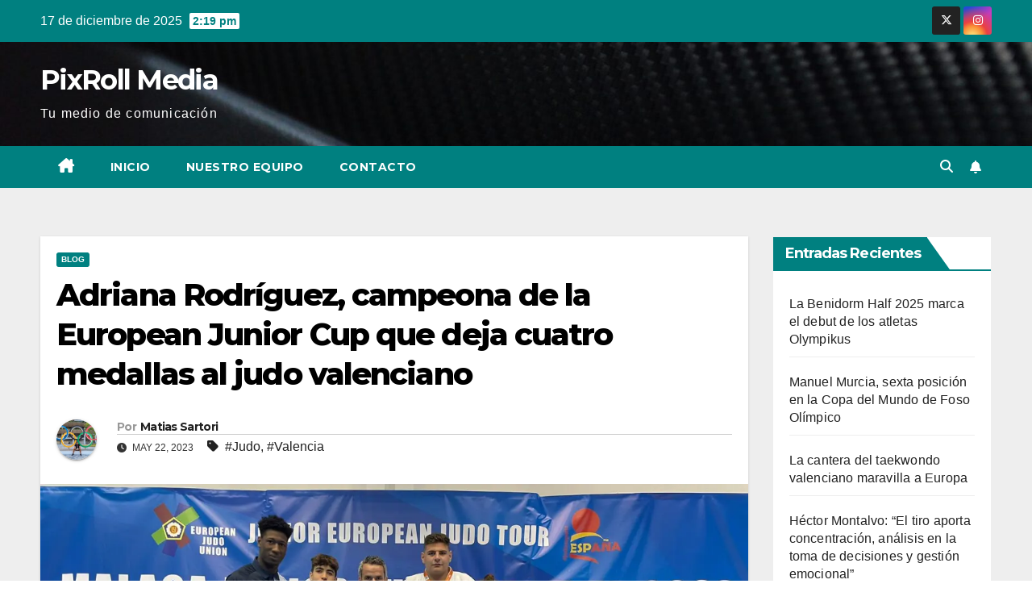

--- FILE ---
content_type: text/html; charset=UTF-8
request_url: http://www.pixroll.es/adriana-rodriguez-campeona-de-la-european-junior-cup-que-deja-cuatro-medallas-al-judo-valenciano/
body_size: 18310
content:
<!DOCTYPE html>
<html lang="es">
<head>
<meta charset="UTF-8">
<meta name="viewport" content="width=device-width, initial-scale=1">
<link rel="profile" href="https://gmpg.org/xfn/11">
<meta name='robots' content='index, follow, max-image-preview:large, max-snippet:-1, max-video-preview:-1' />

	<!-- This site is optimized with the Yoast SEO plugin v26.6 - https://yoast.com/wordpress/plugins/seo/ -->
	<title>Adriana Rodríguez, campeona de la European Junior Cup que deja cuatro medallas al judo valenciano - PixRoll Media</title>
	<meta name="description" content="Este fin de semana se disputó el Campeonato de España de judo en edad escolar 2023 en Madrid en el que la Comunidad Valenciana se proclamó campeona después de lograr 21 medallas, siendo 8 de oro, 1 de plata y 12 de bronce. Los escolares de la cantera del judo valenciano se imponen en el campeonato nacional." />
	<link rel="canonical" href="http://www.pixroll.es/adriana-rodriguez-campeona-de-la-european-junior-cup-que-deja-cuatro-medallas-al-judo-valenciano/" />
	<meta property="og:locale" content="es_ES" />
	<meta property="og:type" content="article" />
	<meta property="og:title" content="Adriana Rodríguez, campeona de la European Junior Cup que deja cuatro medallas al judo valenciano - PixRoll Media" />
	<meta property="og:description" content="Este fin de semana se disputó el Campeonato de España de judo en edad escolar 2023 en Madrid en el que la Comunidad Valenciana se proclamó campeona después de lograr 21 medallas, siendo 8 de oro, 1 de plata y 12 de bronce. Los escolares de la cantera del judo valenciano se imponen en el campeonato nacional." />
	<meta property="og:url" content="http://www.pixroll.es/adriana-rodriguez-campeona-de-la-european-junior-cup-que-deja-cuatro-medallas-al-judo-valenciano/" />
	<meta property="og:site_name" content="PixRoll Media" />
	<meta property="article:published_time" content="2023-05-22T14:12:56+00:00" />
	<meta property="article:modified_time" content="2023-05-22T14:30:47+00:00" />
	<meta property="og:image" content="http://www.pixroll.es/wp-content/uploads/2023/05/delegacion-valenciana-malaga.jpeg" />
	<meta property="og:image:width" content="1600" />
	<meta property="og:image:height" content="1200" />
	<meta property="og:image:type" content="image/jpeg" />
	<meta name="author" content="Matias Sartori" />
	<meta name="twitter:card" content="summary_large_image" />
	<meta name="twitter:creator" content="@PixRoll_Media" />
	<meta name="twitter:site" content="@PixRoll_Media" />
	<meta name="twitter:label1" content="Escrito por" />
	<meta name="twitter:data1" content="Matias Sartori" />
	<meta name="twitter:label2" content="Tiempo de lectura" />
	<meta name="twitter:data2" content="2 minutos" />
	<script type="application/ld+json" class="yoast-schema-graph">{"@context":"https://schema.org","@graph":[{"@type":"Article","@id":"http://www.pixroll.es/adriana-rodriguez-campeona-de-la-european-junior-cup-que-deja-cuatro-medallas-al-judo-valenciano/#article","isPartOf":{"@id":"http://www.pixroll.es/adriana-rodriguez-campeona-de-la-european-junior-cup-que-deja-cuatro-medallas-al-judo-valenciano/"},"author":{"name":"Matias Sartori","@id":"http://www.pixroll.es/#/schema/person/7af8ad5ecd91f8a30865442e3ea8fb1f"},"headline":"Adriana Rodríguez, campeona de la European Junior Cup que deja cuatro medallas al judo valenciano","datePublished":"2023-05-22T14:12:56+00:00","dateModified":"2023-05-22T14:30:47+00:00","mainEntityOfPage":{"@id":"http://www.pixroll.es/adriana-rodriguez-campeona-de-la-european-junior-cup-que-deja-cuatro-medallas-al-judo-valenciano/"},"wordCount":334,"publisher":{"@id":"http://www.pixroll.es/#organization"},"image":{"@id":"http://www.pixroll.es/adriana-rodriguez-campeona-de-la-european-junior-cup-que-deja-cuatro-medallas-al-judo-valenciano/#primaryimage"},"thumbnailUrl":"https://i0.wp.com/www.pixroll.es/wp-content/uploads/2023/05/delegacion-valenciana-malaga.jpeg?fit=1600%2C1200","keywords":["Judo","Valencia"],"articleSection":["Blog"],"inLanguage":"es"},{"@type":"WebPage","@id":"http://www.pixroll.es/adriana-rodriguez-campeona-de-la-european-junior-cup-que-deja-cuatro-medallas-al-judo-valenciano/","url":"http://www.pixroll.es/adriana-rodriguez-campeona-de-la-european-junior-cup-que-deja-cuatro-medallas-al-judo-valenciano/","name":"Adriana Rodríguez, campeona de la European Junior Cup que deja cuatro medallas al judo valenciano - PixRoll Media","isPartOf":{"@id":"http://www.pixroll.es/#website"},"primaryImageOfPage":{"@id":"http://www.pixroll.es/adriana-rodriguez-campeona-de-la-european-junior-cup-que-deja-cuatro-medallas-al-judo-valenciano/#primaryimage"},"image":{"@id":"http://www.pixroll.es/adriana-rodriguez-campeona-de-la-european-junior-cup-que-deja-cuatro-medallas-al-judo-valenciano/#primaryimage"},"thumbnailUrl":"https://i0.wp.com/www.pixroll.es/wp-content/uploads/2023/05/delegacion-valenciana-malaga.jpeg?fit=1600%2C1200","datePublished":"2023-05-22T14:12:56+00:00","dateModified":"2023-05-22T14:30:47+00:00","description":"Este fin de semana se disputó el Campeonato de España de judo en edad escolar 2023 en Madrid en el que la Comunidad Valenciana se proclamó campeona después de lograr 21 medallas, siendo 8 de oro, 1 de plata y 12 de bronce. Los escolares de la cantera del judo valenciano se imponen en el campeonato nacional.","breadcrumb":{"@id":"http://www.pixroll.es/adriana-rodriguez-campeona-de-la-european-junior-cup-que-deja-cuatro-medallas-al-judo-valenciano/#breadcrumb"},"inLanguage":"es","potentialAction":[{"@type":"ReadAction","target":["http://www.pixroll.es/adriana-rodriguez-campeona-de-la-european-junior-cup-que-deja-cuatro-medallas-al-judo-valenciano/"]}]},{"@type":"ImageObject","inLanguage":"es","@id":"http://www.pixroll.es/adriana-rodriguez-campeona-de-la-european-junior-cup-que-deja-cuatro-medallas-al-judo-valenciano/#primaryimage","url":"https://i0.wp.com/www.pixroll.es/wp-content/uploads/2023/05/delegacion-valenciana-malaga.jpeg?fit=1600%2C1200","contentUrl":"https://i0.wp.com/www.pixroll.es/wp-content/uploads/2023/05/delegacion-valenciana-malaga.jpeg?fit=1600%2C1200","width":1600,"height":1200},{"@type":"BreadcrumbList","@id":"http://www.pixroll.es/adriana-rodriguez-campeona-de-la-european-junior-cup-que-deja-cuatro-medallas-al-judo-valenciano/#breadcrumb","itemListElement":[{"@type":"ListItem","position":1,"name":"Portada","item":"http://www.pixroll.es/"},{"@type":"ListItem","position":2,"name":"Adriana Rodríguez, campeona de la European Junior Cup que deja cuatro medallas al judo valenciano"}]},{"@type":"WebSite","@id":"http://www.pixroll.es/#website","url":"http://www.pixroll.es/","name":"PixRoll Media","description":"Tu medio de comunicación","publisher":{"@id":"http://www.pixroll.es/#organization"},"potentialAction":[{"@type":"SearchAction","target":{"@type":"EntryPoint","urlTemplate":"http://www.pixroll.es/?s={search_term_string}"},"query-input":{"@type":"PropertyValueSpecification","valueRequired":true,"valueName":"search_term_string"}}],"inLanguage":"es"},{"@type":"Organization","@id":"http://www.pixroll.es/#organization","name":"PixRoll Media","url":"http://www.pixroll.es/","logo":{"@type":"ImageObject","inLanguage":"es","@id":"http://www.pixroll.es/#/schema/logo/image/","url":"http://www.pixroll.es/wp-content/uploads/2022/04/cropped-Logo-Cuadrado-Negro.png","contentUrl":"http://www.pixroll.es/wp-content/uploads/2022/04/cropped-Logo-Cuadrado-Negro.png","width":512,"height":512,"caption":"PixRoll Media"},"image":{"@id":"http://www.pixroll.es/#/schema/logo/image/"},"sameAs":["https://x.com/PixRoll_Media","https://www.instagram.com/pixroll_media/"]},{"@type":"Person","@id":"http://www.pixroll.es/#/schema/person/7af8ad5ecd91f8a30865442e3ea8fb1f","name":"Matias Sartori","image":{"@type":"ImageObject","inLanguage":"es","@id":"http://www.pixroll.es/#/schema/person/image/","url":"http://www.pixroll.es/wp-content/uploads/2022/05/Matias-96x96.jpeg","contentUrl":"http://www.pixroll.es/wp-content/uploads/2022/05/Matias-96x96.jpeg","caption":"Matias Sartori"},"url":"http://www.pixroll.es/author/matias/"}]}</script>
	<!-- / Yoast SEO plugin. -->


<link rel='dns-prefetch' href='//stats.wp.com' />
<link rel='dns-prefetch' href='//fonts.googleapis.com' />
<link rel='preconnect' href='//i0.wp.com' />
<link rel='preconnect' href='//c0.wp.com' />
<link rel="alternate" type="application/rss+xml" title="PixRoll Media &raquo; Feed" href="http://www.pixroll.es/feed/" />
<link rel="alternate" type="application/rss+xml" title="PixRoll Media &raquo; Feed de los comentarios" href="http://www.pixroll.es/comments/feed/" />
<link rel="alternate" title="oEmbed (JSON)" type="application/json+oembed" href="http://www.pixroll.es/wp-json/oembed/1.0/embed?url=http%3A%2F%2Fwww.pixroll.es%2Fadriana-rodriguez-campeona-de-la-european-junior-cup-que-deja-cuatro-medallas-al-judo-valenciano%2F" />
<link rel="alternate" title="oEmbed (XML)" type="text/xml+oembed" href="http://www.pixroll.es/wp-json/oembed/1.0/embed?url=http%3A%2F%2Fwww.pixroll.es%2Fadriana-rodriguez-campeona-de-la-european-junior-cup-que-deja-cuatro-medallas-al-judo-valenciano%2F&#038;format=xml" />
<style id='wp-img-auto-sizes-contain-inline-css'>
img:is([sizes=auto i],[sizes^="auto," i]){contain-intrinsic-size:3000px 1500px}
/*# sourceURL=wp-img-auto-sizes-contain-inline-css */
</style>
<style id='wp-emoji-styles-inline-css'>

	img.wp-smiley, img.emoji {
		display: inline !important;
		border: none !important;
		box-shadow: none !important;
		height: 1em !important;
		width: 1em !important;
		margin: 0 0.07em !important;
		vertical-align: -0.1em !important;
		background: none !important;
		padding: 0 !important;
	}
/*# sourceURL=wp-emoji-styles-inline-css */
</style>
<style id='classic-theme-styles-inline-css'>
/*! This file is auto-generated */
.wp-block-button__link{color:#fff;background-color:#32373c;border-radius:9999px;box-shadow:none;text-decoration:none;padding:calc(.667em + 2px) calc(1.333em + 2px);font-size:1.125em}.wp-block-file__button{background:#32373c;color:#fff;text-decoration:none}
/*# sourceURL=/wp-includes/css/classic-themes.min.css */
</style>
<style id='ce4wp-subscribe-style-inline-css'>
.wp-block-ce4wp-subscribe{max-width:840px;margin:0 auto}.wp-block-ce4wp-subscribe .title{margin-bottom:0}.wp-block-ce4wp-subscribe .subTitle{margin-top:0;font-size:0.8em}.wp-block-ce4wp-subscribe .disclaimer{margin-top:5px;font-size:0.8em}.wp-block-ce4wp-subscribe .disclaimer .disclaimer-label{margin-left:10px}.wp-block-ce4wp-subscribe .inputBlock{width:100%;margin-bottom:10px}.wp-block-ce4wp-subscribe .inputBlock input{width:100%}.wp-block-ce4wp-subscribe .inputBlock label{display:inline-block}.wp-block-ce4wp-subscribe .submit-button{margin-top:25px;display:block}.wp-block-ce4wp-subscribe .required-text{display:inline-block;margin:0;padding:0;margin-left:0.3em}.wp-block-ce4wp-subscribe .onSubmission{height:0;max-width:840px;margin:0 auto}.wp-block-ce4wp-subscribe .firstNameSummary .lastNameSummary{text-transform:capitalize}.wp-block-ce4wp-subscribe .ce4wp-inline-notification{display:flex;flex-direction:row;align-items:center;padding:13px 10px;width:100%;height:40px;border-style:solid;border-color:orange;border-width:1px;border-left-width:4px;border-radius:3px;background:rgba(255,133,15,0.1);flex:none;order:0;flex-grow:1;margin:0px 0px}.wp-block-ce4wp-subscribe .ce4wp-inline-warning-text{font-style:normal;font-weight:normal;font-size:16px;line-height:20px;display:flex;align-items:center;color:#571600;margin-left:9px}.wp-block-ce4wp-subscribe .ce4wp-inline-warning-icon{color:orange}.wp-block-ce4wp-subscribe .ce4wp-inline-warning-arrow{color:#571600;margin-left:auto}.wp-block-ce4wp-subscribe .ce4wp-banner-clickable{cursor:pointer}.ce4wp-link{cursor:pointer}

.no-flex{display:block}.sub-header{margin-bottom:1em}


/*# sourceURL=http://www.pixroll.es/wp-content/plugins/creative-mail-by-constant-contact/assets/js/block/subscribe.css */
</style>
<link rel='stylesheet' id='mediaelement-css' href='https://c0.wp.com/c/6.9/wp-includes/js/mediaelement/mediaelementplayer-legacy.min.css' media='all' />
<link rel='stylesheet' id='wp-mediaelement-css' href='https://c0.wp.com/c/6.9/wp-includes/js/mediaelement/wp-mediaelement.min.css' media='all' />
<style id='jetpack-sharing-buttons-style-inline-css'>
.jetpack-sharing-buttons__services-list{display:flex;flex-direction:row;flex-wrap:wrap;gap:0;list-style-type:none;margin:5px;padding:0}.jetpack-sharing-buttons__services-list.has-small-icon-size{font-size:12px}.jetpack-sharing-buttons__services-list.has-normal-icon-size{font-size:16px}.jetpack-sharing-buttons__services-list.has-large-icon-size{font-size:24px}.jetpack-sharing-buttons__services-list.has-huge-icon-size{font-size:36px}@media print{.jetpack-sharing-buttons__services-list{display:none!important}}.editor-styles-wrapper .wp-block-jetpack-sharing-buttons{gap:0;padding-inline-start:0}ul.jetpack-sharing-buttons__services-list.has-background{padding:1.25em 2.375em}
/*# sourceURL=http://www.pixroll.es/wp-content/plugins/jetpack/_inc/blocks/sharing-buttons/view.css */
</style>
<style id='global-styles-inline-css'>
:root{--wp--preset--aspect-ratio--square: 1;--wp--preset--aspect-ratio--4-3: 4/3;--wp--preset--aspect-ratio--3-4: 3/4;--wp--preset--aspect-ratio--3-2: 3/2;--wp--preset--aspect-ratio--2-3: 2/3;--wp--preset--aspect-ratio--16-9: 16/9;--wp--preset--aspect-ratio--9-16: 9/16;--wp--preset--color--black: #000000;--wp--preset--color--cyan-bluish-gray: #abb8c3;--wp--preset--color--white: #ffffff;--wp--preset--color--pale-pink: #f78da7;--wp--preset--color--vivid-red: #cf2e2e;--wp--preset--color--luminous-vivid-orange: #ff6900;--wp--preset--color--luminous-vivid-amber: #fcb900;--wp--preset--color--light-green-cyan: #7bdcb5;--wp--preset--color--vivid-green-cyan: #00d084;--wp--preset--color--pale-cyan-blue: #8ed1fc;--wp--preset--color--vivid-cyan-blue: #0693e3;--wp--preset--color--vivid-purple: #9b51e0;--wp--preset--gradient--vivid-cyan-blue-to-vivid-purple: linear-gradient(135deg,rgb(6,147,227) 0%,rgb(155,81,224) 100%);--wp--preset--gradient--light-green-cyan-to-vivid-green-cyan: linear-gradient(135deg,rgb(122,220,180) 0%,rgb(0,208,130) 100%);--wp--preset--gradient--luminous-vivid-amber-to-luminous-vivid-orange: linear-gradient(135deg,rgb(252,185,0) 0%,rgb(255,105,0) 100%);--wp--preset--gradient--luminous-vivid-orange-to-vivid-red: linear-gradient(135deg,rgb(255,105,0) 0%,rgb(207,46,46) 100%);--wp--preset--gradient--very-light-gray-to-cyan-bluish-gray: linear-gradient(135deg,rgb(238,238,238) 0%,rgb(169,184,195) 100%);--wp--preset--gradient--cool-to-warm-spectrum: linear-gradient(135deg,rgb(74,234,220) 0%,rgb(151,120,209) 20%,rgb(207,42,186) 40%,rgb(238,44,130) 60%,rgb(251,105,98) 80%,rgb(254,248,76) 100%);--wp--preset--gradient--blush-light-purple: linear-gradient(135deg,rgb(255,206,236) 0%,rgb(152,150,240) 100%);--wp--preset--gradient--blush-bordeaux: linear-gradient(135deg,rgb(254,205,165) 0%,rgb(254,45,45) 50%,rgb(107,0,62) 100%);--wp--preset--gradient--luminous-dusk: linear-gradient(135deg,rgb(255,203,112) 0%,rgb(199,81,192) 50%,rgb(65,88,208) 100%);--wp--preset--gradient--pale-ocean: linear-gradient(135deg,rgb(255,245,203) 0%,rgb(182,227,212) 50%,rgb(51,167,181) 100%);--wp--preset--gradient--electric-grass: linear-gradient(135deg,rgb(202,248,128) 0%,rgb(113,206,126) 100%);--wp--preset--gradient--midnight: linear-gradient(135deg,rgb(2,3,129) 0%,rgb(40,116,252) 100%);--wp--preset--font-size--small: 13px;--wp--preset--font-size--medium: 20px;--wp--preset--font-size--large: 36px;--wp--preset--font-size--x-large: 42px;--wp--preset--spacing--20: 0.44rem;--wp--preset--spacing--30: 0.67rem;--wp--preset--spacing--40: 1rem;--wp--preset--spacing--50: 1.5rem;--wp--preset--spacing--60: 2.25rem;--wp--preset--spacing--70: 3.38rem;--wp--preset--spacing--80: 5.06rem;--wp--preset--shadow--natural: 6px 6px 9px rgba(0, 0, 0, 0.2);--wp--preset--shadow--deep: 12px 12px 50px rgba(0, 0, 0, 0.4);--wp--preset--shadow--sharp: 6px 6px 0px rgba(0, 0, 0, 0.2);--wp--preset--shadow--outlined: 6px 6px 0px -3px rgb(255, 255, 255), 6px 6px rgb(0, 0, 0);--wp--preset--shadow--crisp: 6px 6px 0px rgb(0, 0, 0);}:where(.is-layout-flex){gap: 0.5em;}:where(.is-layout-grid){gap: 0.5em;}body .is-layout-flex{display: flex;}.is-layout-flex{flex-wrap: wrap;align-items: center;}.is-layout-flex > :is(*, div){margin: 0;}body .is-layout-grid{display: grid;}.is-layout-grid > :is(*, div){margin: 0;}:where(.wp-block-columns.is-layout-flex){gap: 2em;}:where(.wp-block-columns.is-layout-grid){gap: 2em;}:where(.wp-block-post-template.is-layout-flex){gap: 1.25em;}:where(.wp-block-post-template.is-layout-grid){gap: 1.25em;}.has-black-color{color: var(--wp--preset--color--black) !important;}.has-cyan-bluish-gray-color{color: var(--wp--preset--color--cyan-bluish-gray) !important;}.has-white-color{color: var(--wp--preset--color--white) !important;}.has-pale-pink-color{color: var(--wp--preset--color--pale-pink) !important;}.has-vivid-red-color{color: var(--wp--preset--color--vivid-red) !important;}.has-luminous-vivid-orange-color{color: var(--wp--preset--color--luminous-vivid-orange) !important;}.has-luminous-vivid-amber-color{color: var(--wp--preset--color--luminous-vivid-amber) !important;}.has-light-green-cyan-color{color: var(--wp--preset--color--light-green-cyan) !important;}.has-vivid-green-cyan-color{color: var(--wp--preset--color--vivid-green-cyan) !important;}.has-pale-cyan-blue-color{color: var(--wp--preset--color--pale-cyan-blue) !important;}.has-vivid-cyan-blue-color{color: var(--wp--preset--color--vivid-cyan-blue) !important;}.has-vivid-purple-color{color: var(--wp--preset--color--vivid-purple) !important;}.has-black-background-color{background-color: var(--wp--preset--color--black) !important;}.has-cyan-bluish-gray-background-color{background-color: var(--wp--preset--color--cyan-bluish-gray) !important;}.has-white-background-color{background-color: var(--wp--preset--color--white) !important;}.has-pale-pink-background-color{background-color: var(--wp--preset--color--pale-pink) !important;}.has-vivid-red-background-color{background-color: var(--wp--preset--color--vivid-red) !important;}.has-luminous-vivid-orange-background-color{background-color: var(--wp--preset--color--luminous-vivid-orange) !important;}.has-luminous-vivid-amber-background-color{background-color: var(--wp--preset--color--luminous-vivid-amber) !important;}.has-light-green-cyan-background-color{background-color: var(--wp--preset--color--light-green-cyan) !important;}.has-vivid-green-cyan-background-color{background-color: var(--wp--preset--color--vivid-green-cyan) !important;}.has-pale-cyan-blue-background-color{background-color: var(--wp--preset--color--pale-cyan-blue) !important;}.has-vivid-cyan-blue-background-color{background-color: var(--wp--preset--color--vivid-cyan-blue) !important;}.has-vivid-purple-background-color{background-color: var(--wp--preset--color--vivid-purple) !important;}.has-black-border-color{border-color: var(--wp--preset--color--black) !important;}.has-cyan-bluish-gray-border-color{border-color: var(--wp--preset--color--cyan-bluish-gray) !important;}.has-white-border-color{border-color: var(--wp--preset--color--white) !important;}.has-pale-pink-border-color{border-color: var(--wp--preset--color--pale-pink) !important;}.has-vivid-red-border-color{border-color: var(--wp--preset--color--vivid-red) !important;}.has-luminous-vivid-orange-border-color{border-color: var(--wp--preset--color--luminous-vivid-orange) !important;}.has-luminous-vivid-amber-border-color{border-color: var(--wp--preset--color--luminous-vivid-amber) !important;}.has-light-green-cyan-border-color{border-color: var(--wp--preset--color--light-green-cyan) !important;}.has-vivid-green-cyan-border-color{border-color: var(--wp--preset--color--vivid-green-cyan) !important;}.has-pale-cyan-blue-border-color{border-color: var(--wp--preset--color--pale-cyan-blue) !important;}.has-vivid-cyan-blue-border-color{border-color: var(--wp--preset--color--vivid-cyan-blue) !important;}.has-vivid-purple-border-color{border-color: var(--wp--preset--color--vivid-purple) !important;}.has-vivid-cyan-blue-to-vivid-purple-gradient-background{background: var(--wp--preset--gradient--vivid-cyan-blue-to-vivid-purple) !important;}.has-light-green-cyan-to-vivid-green-cyan-gradient-background{background: var(--wp--preset--gradient--light-green-cyan-to-vivid-green-cyan) !important;}.has-luminous-vivid-amber-to-luminous-vivid-orange-gradient-background{background: var(--wp--preset--gradient--luminous-vivid-amber-to-luminous-vivid-orange) !important;}.has-luminous-vivid-orange-to-vivid-red-gradient-background{background: var(--wp--preset--gradient--luminous-vivid-orange-to-vivid-red) !important;}.has-very-light-gray-to-cyan-bluish-gray-gradient-background{background: var(--wp--preset--gradient--very-light-gray-to-cyan-bluish-gray) !important;}.has-cool-to-warm-spectrum-gradient-background{background: var(--wp--preset--gradient--cool-to-warm-spectrum) !important;}.has-blush-light-purple-gradient-background{background: var(--wp--preset--gradient--blush-light-purple) !important;}.has-blush-bordeaux-gradient-background{background: var(--wp--preset--gradient--blush-bordeaux) !important;}.has-luminous-dusk-gradient-background{background: var(--wp--preset--gradient--luminous-dusk) !important;}.has-pale-ocean-gradient-background{background: var(--wp--preset--gradient--pale-ocean) !important;}.has-electric-grass-gradient-background{background: var(--wp--preset--gradient--electric-grass) !important;}.has-midnight-gradient-background{background: var(--wp--preset--gradient--midnight) !important;}.has-small-font-size{font-size: var(--wp--preset--font-size--small) !important;}.has-medium-font-size{font-size: var(--wp--preset--font-size--medium) !important;}.has-large-font-size{font-size: var(--wp--preset--font-size--large) !important;}.has-x-large-font-size{font-size: var(--wp--preset--font-size--x-large) !important;}
:where(.wp-block-post-template.is-layout-flex){gap: 1.25em;}:where(.wp-block-post-template.is-layout-grid){gap: 1.25em;}
:where(.wp-block-term-template.is-layout-flex){gap: 1.25em;}:where(.wp-block-term-template.is-layout-grid){gap: 1.25em;}
:where(.wp-block-columns.is-layout-flex){gap: 2em;}:where(.wp-block-columns.is-layout-grid){gap: 2em;}
:root :where(.wp-block-pullquote){font-size: 1.5em;line-height: 1.6;}
/*# sourceURL=global-styles-inline-css */
</style>
<link rel='stylesheet' id='ansar-import-css' href='http://www.pixroll.es/wp-content/plugins/ansar-import/public/css/ansar-import-public.css?ver=2.0.9' media='all' />
<link rel='stylesheet' id='contact-form-7-css' href='http://www.pixroll.es/wp-content/plugins/contact-form-7/includes/css/styles.css?ver=6.1.4' media='all' />
<link rel='stylesheet' id='weglot-css-css' href='http://www.pixroll.es/wp-content/plugins/weglot/dist/css/front-css.css?ver=5.2' media='all' />
<link rel='stylesheet' id='new-flag-css-css' href='http://www.pixroll.es/wp-content/plugins/weglot/dist/css/new-flags.css?ver=5.2' media='all' />
<link rel='stylesheet' id='newsup-fonts-css' href='//fonts.googleapis.com/css?family=Montserrat%3A400%2C500%2C700%2C800%7CWork%2BSans%3A300%2C400%2C500%2C600%2C700%2C800%2C900%26display%3Dswap&#038;subset=latin%2Clatin-ext' media='all' />
<link rel='stylesheet' id='bootstrap-css' href='http://www.pixroll.es/wp-content/themes/newsup/css/bootstrap.css?ver=6.9' media='all' />
<link rel='stylesheet' id='newsup-style-css' href='http://www.pixroll.es/wp-content/themes/newspaperex/style.css?ver=6.9' media='all' />
<link rel='stylesheet' id='font-awesome-5-all-css' href='http://www.pixroll.es/wp-content/themes/newsup/css/font-awesome/css/all.min.css?ver=6.9' media='all' />
<link rel='stylesheet' id='font-awesome-4-shim-css' href='http://www.pixroll.es/wp-content/themes/newsup/css/font-awesome/css/v4-shims.min.css?ver=6.9' media='all' />
<link rel='stylesheet' id='owl-carousel-css' href='http://www.pixroll.es/wp-content/themes/newsup/css/owl.carousel.css?ver=6.9' media='all' />
<link rel='stylesheet' id='smartmenus-css' href='http://www.pixroll.es/wp-content/themes/newsup/css/jquery.smartmenus.bootstrap.css?ver=6.9' media='all' />
<link rel='stylesheet' id='newsup-custom-css-css' href='http://www.pixroll.es/wp-content/themes/newsup/inc/ansar/customize/css/customizer.css?ver=1.0' media='all' />
<link rel='stylesheet' id='elementor-icons-css' href='http://www.pixroll.es/wp-content/plugins/elementor/assets/lib/eicons/css/elementor-icons.min.css?ver=5.44.0' media='all' />
<link rel='stylesheet' id='elementor-frontend-css' href='http://www.pixroll.es/wp-content/plugins/elementor/assets/css/frontend.min.css?ver=3.33.4' media='all' />
<link rel='stylesheet' id='elementor-post-32-css' href='http://www.pixroll.es/wp-content/uploads/elementor/css/post-32.css?ver=1765961467' media='all' />
<link rel='stylesheet' id='e-animation-zoomIn-css' href='http://www.pixroll.es/wp-content/plugins/elementor/assets/lib/animations/styles/zoomIn.min.css?ver=3.33.4' media='all' />
<link rel='stylesheet' id='widget-image-css' href='http://www.pixroll.es/wp-content/plugins/elementor/assets/css/widget-image.min.css?ver=3.33.4' media='all' />
<link rel='stylesheet' id='widget-heading-css' href='http://www.pixroll.es/wp-content/plugins/elementor/assets/css/widget-heading.min.css?ver=3.33.4' media='all' />
<link rel='stylesheet' id='elementor-post-1716-css' href='http://www.pixroll.es/wp-content/uploads/elementor/css/post-1716.css?ver=1765977553' media='all' />
<link rel='stylesheet' id='tmm-css' href='http://www.pixroll.es/wp-content/plugins/team-members/inc/css/tmm_style.css?ver=6.9' media='all' />
<link rel='stylesheet' id='newsup-style-parent-css' href='http://www.pixroll.es/wp-content/themes/newsup/style.css?ver=6.9' media='all' />
<link rel='stylesheet' id='newspaperex-style-css' href='http://www.pixroll.es/wp-content/themes/newspaperex/style.css?ver=1.0' media='all' />
<link rel='stylesheet' id='newspaperex-default-css-css' href='http://www.pixroll.es/wp-content/themes/newspaperex/css/colors/default.css?ver=6.9' media='all' />
<link rel='stylesheet' id='elementor-gf-local-roboto-css' href='http://www.pixroll.es/wp-content/uploads/elementor/google-fonts/css/roboto.css?ver=1743664107' media='all' />
<link rel='stylesheet' id='elementor-gf-local-robotoslab-css' href='http://www.pixroll.es/wp-content/uploads/elementor/google-fonts/css/robotoslab.css?ver=1743664112' media='all' />
<script src="https://c0.wp.com/c/6.9/wp-includes/js/jquery/jquery.min.js" id="jquery-core-js"></script>
<script src="https://c0.wp.com/c/6.9/wp-includes/js/jquery/jquery-migrate.min.js" id="jquery-migrate-js"></script>
<script src="http://www.pixroll.es/wp-content/plugins/ansar-import/public/js/ansar-import-public.js?ver=2.0.9" id="ansar-import-js"></script>
<script src="http://www.pixroll.es/wp-content/plugins/weglot/dist/front-js.js?ver=5.2" id="wp-weglot-js-js"></script>
<script src="http://www.pixroll.es/wp-content/themes/newsup/js/navigation.js?ver=6.9" id="newsup-navigation-js"></script>
<script src="http://www.pixroll.es/wp-content/themes/newsup/js/bootstrap.js?ver=6.9" id="bootstrap-js"></script>
<script src="http://www.pixroll.es/wp-content/themes/newsup/js/owl.carousel.min.js?ver=6.9" id="owl-carousel-min-js"></script>
<script src="http://www.pixroll.es/wp-content/themes/newsup/js/jquery.smartmenus.js?ver=6.9" id="smartmenus-js-js"></script>
<script src="http://www.pixroll.es/wp-content/themes/newsup/js/jquery.smartmenus.bootstrap.js?ver=6.9" id="bootstrap-smartmenus-js-js"></script>
<script src="http://www.pixroll.es/wp-content/themes/newsup/js/jquery.marquee.js?ver=6.9" id="newsup-marquee-js-js"></script>
<script src="http://www.pixroll.es/wp-content/themes/newsup/js/main.js?ver=6.9" id="newsup-main-js-js"></script>
<link rel="https://api.w.org/" href="http://www.pixroll.es/wp-json/" /><link rel="alternate" title="JSON" type="application/json" href="http://www.pixroll.es/wp-json/wp/v2/posts/1716" /><link rel="EditURI" type="application/rsd+xml" title="RSD" href="http://www.pixroll.es/xmlrpc.php?rsd" />
<meta name="generator" content="WordPress 6.9" />
<link rel='shortlink' href='http://www.pixroll.es/?p=1716' />
	<style>img#wpstats{display:none}</style>
		 
<style type="text/css" id="custom-background-css">
    .wrapper { background-color: #eee; }
</style>
<meta name="generator" content="Elementor 3.33.4; features: additional_custom_breakpoints; settings: css_print_method-external, google_font-enabled, font_display-auto">
			<style>
				.e-con.e-parent:nth-of-type(n+4):not(.e-lazyloaded):not(.e-no-lazyload),
				.e-con.e-parent:nth-of-type(n+4):not(.e-lazyloaded):not(.e-no-lazyload) * {
					background-image: none !important;
				}
				@media screen and (max-height: 1024px) {
					.e-con.e-parent:nth-of-type(n+3):not(.e-lazyloaded):not(.e-no-lazyload),
					.e-con.e-parent:nth-of-type(n+3):not(.e-lazyloaded):not(.e-no-lazyload) * {
						background-image: none !important;
					}
				}
				@media screen and (max-height: 640px) {
					.e-con.e-parent:nth-of-type(n+2):not(.e-lazyloaded):not(.e-no-lazyload),
					.e-con.e-parent:nth-of-type(n+2):not(.e-lazyloaded):not(.e-no-lazyload) * {
						background-image: none !important;
					}
				}
			</style>
			    <style type="text/css">
            body .site-title a,
        body .site-description {
            color: #ffffff;
        }

        .site-branding-text .site-title a {
                font-size: px;
            }

            @media only screen and (max-width: 640px) {
                .site-branding-text .site-title a {
                    font-size: 40px;

                }
            }

            @media only screen and (max-width: 375px) {
                .site-branding-text .site-title a {
                    font-size: 32px;

                }
            }

        </style>
    <link rel="icon" href="https://i0.wp.com/www.pixroll.es/wp-content/uploads/2022/04/cropped-Logo-Cuadrado-Negro.png?fit=32%2C32" sizes="32x32" />
<link rel="icon" href="https://i0.wp.com/www.pixroll.es/wp-content/uploads/2022/04/cropped-Logo-Cuadrado-Negro.png?fit=192%2C192" sizes="192x192" />
<link rel="apple-touch-icon" href="https://i0.wp.com/www.pixroll.es/wp-content/uploads/2022/04/cropped-Logo-Cuadrado-Negro.png?fit=180%2C180" />
<meta name="msapplication-TileImage" content="https://i0.wp.com/www.pixroll.es/wp-content/uploads/2022/04/cropped-Logo-Cuadrado-Negro.png?fit=270%2C270" />
</head>
<body class="wp-singular post-template-default single single-post postid-1716 single-format-standard wp-embed-responsive wp-theme-newsup wp-child-theme-newspaperex ta-hide-date-author-in-list elementor-default elementor-kit-32 elementor-page elementor-page-1716" >
<div id="page" class="site">
<a class="skip-link screen-reader-text" href="#content">
Ir al contenido</a>
    <div class="wrapper" id="custom-background-css">
        <header class="mg-headwidget">
            <!--==================== TOP BAR ====================-->
            <div class="mg-head-detail hidden-xs">
    <div class="container-fluid">
        <div class="row">
                        <div class="col-md-6 col-xs-12">
                <ul class="info-left">
                                <li>17 de diciembre de 2025                <span class="time">  2:19 pm</span>
                        </li>
                        </ul>

                           </div>


                        <div class="col-md-6 col-xs-12">
                <ul class="mg-social info-right">
                    
                                                                  <li><a target="_blank" href="https://twitter.com/PixRoll_Media">
                      <span class="icon-soci x-twitter"><i class="fa-brands fa-x-twitter"></i></span></a></li>
                                                                                        <li><a target="_blank"  href="https://www.instagram.com/pixroll_media/">
                      <span class="icon-soci instagram"><i class="fa fa-instagram"></i></span></a></li>
                                                                    
                                      </ul>
            </div>
                    </div>
    </div>
</div>
            <div class="clearfix"></div>
                        <div class="mg-nav-widget-area-back" style='background-image: url("http://www.pixroll.es/wp-content/uploads/2023/01/cropped-cropped-pexels-photo-596815-1-1-2.jpeg" );'>
                        <div class="overlay">
              <div class="inner"  style="background-color:;" > 
                <div class="container-fluid">
                    <div class="mg-nav-widget-area">
                        <div class="row align-items-center">
                                                        <div class="col-md-4">
                               <div class="navbar-header">                                  <div class="site-logo">
                                                                      </div>
                                  <div class="site-branding-text ">
                                                                            <p class="site-title"> <a href="http://www.pixroll.es/" rel="home">PixRoll Media</a></p>
                                                                            <p class="site-description">Tu medio de comunicación</p>
                                  </div> 
                                </div>
                            </div>
                                                   </div>
                    </div>
                </div>
              </div>
              </div>
          </div>
    <div class="mg-menu-full">
      <nav class="navbar navbar-expand-lg navbar-wp">
        <div class="container-fluid flex-row">
          <!-- Right nav -->
              <div class="m-header pl-3 ml-auto my-2 my-lg-0 position-relative align-items-center">
                                    <a class="mobilehomebtn" href="http://www.pixroll.es"><span class="fa fa-home"></span></a>
                  
                                    <!-- Search -->
                  <div class="dropdown ml-auto show mg-search-box pr-3">
                      <a class="dropdown-toggle msearch ml-auto" href="#" role="button" id="dropdownMenuLink" data-toggle="dropdown" aria-haspopup="true" aria-expanded="false">
                          <i class="fa fa-search"></i>
                      </a>
                      <div class="dropdown-menu searchinner" aria-labelledby="dropdownMenuLink">
                        <form role="search" method="get" id="searchform" action="http://www.pixroll.es/">
  <div class="input-group">
    <input type="search" class="form-control" placeholder="Buscar" value="" name="s" />
    <span class="input-group-btn btn-default">
    <button type="submit" class="btn"> <i class="fas fa-search"></i> </button>
    </span> </div>
</form>                      </div>
                  </div>
                    <!-- /Search -->
                                    <!-- Subscribe Button -->
                  <a href="#"  target="_blank"   class="btn-bell btn-theme mx-2"><i class="fa fa-bell"></i></a>
                <!-- /Subscribe Button -->
                                    <!-- navbar-toggle -->
                  <button class="navbar-toggler" type="button" data-toggle="collapse" data-target="#navbar-wp" aria-controls="navbarSupportedContent" aria-expanded="false" aria-label="Alternar la navegación">
                    <i class="fa fa-bars"></i>
                  </button>
                  <!-- /navbar-toggle -->
              </div>
              <!-- /Right nav --> 
    
            <div class="collapse navbar-collapse" id="navbar-wp">
              <div class="d-md-block">
            <ul id="menu-menu-principal" class="nav navbar-nav mr-auto"><li class="active home"><a class="homebtn" href="http://www.pixroll.es"><span class='fa-solid fa-house-chimney'></span></a></li><li id="menu-item-15" class="menu-item menu-item-type-custom menu-item-object-custom menu-item-home menu-item-15"><a class="nav-link" title="Inicio" href="http://www.pixroll.es/">Inicio</a></li>
<li id="menu-item-16" class="menu-item menu-item-type-post_type menu-item-object-page menu-item-16"><a class="nav-link" title="Nuestro equipo" href="http://www.pixroll.es/acerca-de/">Nuestro equipo</a></li>
<li id="menu-item-18" class="menu-item menu-item-type-post_type menu-item-object-page menu-item-18"><a class="nav-link" title="Contacto" href="http://www.pixroll.es/contacto/">Contacto</a></li>
</ul>          </div>    
            </div>

          <!-- Right nav -->
              <div class="d-none d-lg-block pl-3 ml-auto my-2 my-lg-0 position-relative align-items-center">
                                  <!-- Search -->
                  <div class="dropdown show mg-search-box pr-2">
                      <a class="dropdown-toggle msearch ml-auto" href="#" role="button" id="dropdownMenuLink" data-toggle="dropdown" aria-haspopup="true" aria-expanded="false">
                          <i class="fa fa-search"></i>
                      </a>
                      <div class="dropdown-menu searchinner" aria-labelledby="dropdownMenuLink">
                        <form role="search" method="get" id="searchform" action="http://www.pixroll.es/">
  <div class="input-group">
    <input type="search" class="form-control" placeholder="Buscar" value="" name="s" />
    <span class="input-group-btn btn-default">
    <button type="submit" class="btn"> <i class="fas fa-search"></i> </button>
    </span> </div>
</form>                      </div>
                  </div>
              </div>
              <!-- /Search -->
                            <!-- Subscribe Button -->
                <a href="#"  target="_blank"   class="btn-bell btn-theme d-none d-lg-block mx-2"><i class="fa fa-bell"></i></a>
              <!-- /Subscribe Button -->
                            <!-- /Right nav -->  
          </div>
      </nav> <!-- /Navigation -->
    </div>
</header>
<div class="clearfix"></div>
 <!-- =========================
     Page Content Section      
============================== -->
<main id="content" class="single-class content">
  <!--container-->
    <div class="container-fluid">
      <!--row-->
        <div class="row">
                  <div class="col-lg-9 col-md-8">
                                <div class="mg-blog-post-box"> 
                    <div class="mg-header">
                        <div class="mg-blog-category"><a class="newsup-categories category-color-1" href="http://www.pixroll.es/category/blog/" alt="Ver todas las entradas en Blog"> 
                                 Blog
                             </a></div>                        <h1 class="title single"> <a title="Enlace permanente a:Adriana Rodríguez, campeona de la European Junior Cup que deja cuatro medallas al judo valenciano">
                            Adriana Rodríguez, campeona de la European Junior Cup que deja cuatro medallas al judo valenciano</a>
                        </h1>
                                                <div class="media mg-info-author-block"> 
                                                        <a class="mg-author-pic" href="http://www.pixroll.es/author/matias/"> <img alt='' src='http://www.pixroll.es/wp-content/uploads/2022/05/Matias-150x150.jpeg' srcset='http://www.pixroll.es/wp-content/uploads/2022/05/Matias-300x300.jpeg 2x' class='avatar avatar-150 photo' height='150' width='150' decoding='async'/> </a>
                                                        <div class="media-body">
                                                            <h4 class="media-heading"><span>Por</span><a href="http://www.pixroll.es/author/matias/">Matias Sartori</a></h4>
                                                            <span class="mg-blog-date"><i class="fas fa-clock"></i> 
                                    May 22, 2023                                </span>
                                                                <span class="newsup-tags"><i class="fas fa-tag"></i>
                                     <a href="http://www.pixroll.es/tag/judo/">#Judo</a>, <a href="http://www.pixroll.es/tag/valencia/">#Valencia</a>                                    </span>
                                                            </div>
                        </div>
                                            </div>
                    <img fetchpriority="high" width="1600" height="1200" src="http://www.pixroll.es/wp-content/uploads/2023/05/delegacion-valenciana-malaga.jpeg" class="img-fluid single-featured-image wp-post-image" alt="" decoding="async" srcset="https://i0.wp.com/www.pixroll.es/wp-content/uploads/2023/05/delegacion-valenciana-malaga.jpeg?w=1600 1600w, https://i0.wp.com/www.pixroll.es/wp-content/uploads/2023/05/delegacion-valenciana-malaga.jpeg?resize=300%2C225 300w, https://i0.wp.com/www.pixroll.es/wp-content/uploads/2023/05/delegacion-valenciana-malaga.jpeg?resize=1024%2C768 1024w, https://i0.wp.com/www.pixroll.es/wp-content/uploads/2023/05/delegacion-valenciana-malaga.jpeg?resize=768%2C576 768w, https://i0.wp.com/www.pixroll.es/wp-content/uploads/2023/05/delegacion-valenciana-malaga.jpeg?resize=1536%2C1152 1536w, https://i0.wp.com/www.pixroll.es/wp-content/uploads/2023/05/delegacion-valenciana-malaga.jpeg?w=1280 1280w" sizes="(max-width: 1600px) 100vw, 1600px" />                    <article class="page-content-single small single">
                        		<div data-elementor-type="wp-post" data-elementor-id="1716" class="elementor elementor-1716" data-elementor-post-type="post">
						<section class="elementor-section elementor-top-section elementor-element elementor-element-570d757d elementor-section-boxed elementor-section-height-default elementor-section-height-default" data-id="570d757d" data-element_type="section">
						<div class="elementor-container elementor-column-gap-default">
					<div class="elementor-column elementor-col-100 elementor-top-column elementor-element elementor-element-3b99eba" data-id="3b99eba" data-element_type="column">
			<div class="elementor-widget-wrap elementor-element-populated">
						<div class="elementor-element elementor-element-5dad372d elementor-invisible elementor-widget elementor-widget-text-editor" data-id="5dad372d" data-element_type="widget" data-settings="{&quot;_animation&quot;:&quot;zoomIn&quot;}" data-widget_type="text-editor.default">
				<div class="elementor-widget-container">
									<p><b>Este fin de semana se disputó la European Junior Cup en Málaga en el que el judo valenciano consiguió cuatro medallas. Adriana Rodríguez se proclamó campeona (-57 kg), Joane Buldain fue subcampeona (-48 kg), y Aitana Díaz (-48 kg) y Davit Kevlishvili (+100 kg) se colgaron las respectivas medallas de bronce.<span class="Apple-converted-space">&nbsp;</span></b></p>
<p><span style="color: var( --e-global-color-text ); font-family: var( --e-global-typography-text-font-family ), Sans-serif;">Continúan los éxitos de la Comunidad Valenciana en el panorama del judo internacional. En esta oportunidad, la European Junior Cup disputada este fin de semana en Málaga ha dejado un saldo de cuatro medallas continentales para los judocas valencianos de la categoría sub-21.</span>&nbsp;<br></p>
<p>Adriana Rodríguez se proclamó campeona tras imponerse en la final de la categoría -57 kg ante la judoca sueca Tova Granberg. Previamente, en las rondas eliminatorias de semifinales y cuartos de final, derrotó a sus compatriotas, Iratxe García y Verónica Pérez, respectivamente, mientras que en cuartos de finales venció a la francesa Maissane Pinchot.<span class="Apple-converted-space">&nbsp;</span></p>
<p>En la categoría -48 kg, la Comunidad Valenciana se trajo dos preseas gracias a la destacada medalla de plata de Joane Buldain, tras caer ante la alemana Helen Harib, y el bronce conseguido por Aitana Díaz, después de superar a Irina Dubovskaya de Kazajistán.<span class="Apple-converted-space">&nbsp;</span></p>
<p>En el cuadro masculino, Davit Kevlishvili también se quedó con el tercer puesto después de derrotar al francés Mathys Gomes en la lucha por el bronce en la categoría +100 kg.<span class="Apple-converted-space">&nbsp; </span>Por su parte, Aitana Fernández (-63 kg) y Luis Barroso (-60 kg) consiguieron sendos quintos puestos.<span class="Apple-converted-space">&nbsp;</span></p>
<p>Un oro, una plata y dos bronces que certifican el formidable momento que atraviesa el judo de la Comunidad Valenciana, especialmente, las jóvenes promesas del judo nacional que continúan cosechando éxitos en los tatamis internacionales.<span class="Apple-converted-space">&nbsp;</span></p>
<p>VER RESULTADOS Y MEDALLERO: <a href="https://www.eju.net/event/malaga-junior-european-cup-2023/248264/">https://www.eju.net/event/malaga-junior-european-cup-2023/248264/</a><span class="Apple-converted-space">&nbsp;</span></p>								</div>
				</div>
					</div>
		</div>
					</div>
		</section>
				<section class="elementor-section elementor-top-section elementor-element elementor-element-7d5d966 elementor-section-boxed elementor-section-height-default elementor-section-height-default" data-id="7d5d966" data-element_type="section">
						<div class="elementor-container elementor-column-gap-default">
					<div class="elementor-column elementor-col-100 elementor-top-column elementor-element elementor-element-3b9fb32" data-id="3b9fb32" data-element_type="column">
			<div class="elementor-widget-wrap elementor-element-populated">
						<div class="elementor-element elementor-element-e381911 elementor-widget elementor-widget-image" data-id="e381911" data-element_type="widget" data-widget_type="image.default">
				<div class="elementor-widget-container">
															<img decoding="async" width="556" height="702" src="https://i0.wp.com/www.pixroll.es/wp-content/uploads/2023/05/Adriana-Rodriguez-campeona.jpg?fit=556%2C702" class="attachment-medium_large size-medium_large wp-image-1718" alt="" srcset="https://i0.wp.com/www.pixroll.es/wp-content/uploads/2023/05/Adriana-Rodriguez-campeona.jpg?w=556 556w, https://i0.wp.com/www.pixroll.es/wp-content/uploads/2023/05/Adriana-Rodriguez-campeona.jpg?resize=238%2C300 238w" sizes="(max-width: 556px) 100vw, 556px" />															</div>
				</div>
				<div class="elementor-element elementor-element-53c990a elementor-widget elementor-widget-heading" data-id="53c990a" data-element_type="widget" data-widget_type="heading.default">
				<div class="elementor-widget-container">
					<h6 class="elementor-heading-title elementor-size-default"><a href="https://www.eju.net">Fotografías de European Judo Union</a></h6>				</div>
				</div>
					</div>
		</div>
					</div>
		</section>
				</div>
		        <script>
        function pinIt() {
        var e = document.createElement('script');
        e.setAttribute('type','text/javascript');
        e.setAttribute('charset','UTF-8');
        e.setAttribute('src','https://assets.pinterest.com/js/pinmarklet.js?r='+Math.random()*99999999);
        document.body.appendChild(e);
        }
        </script>
        <div class="post-share">
            <div class="post-share-icons cf">
                <a href="https://www.facebook.com/sharer.php?u=http%3A%2F%2Fwww.pixroll.es%2Fadriana-rodriguez-campeona-de-la-european-junior-cup-que-deja-cuatro-medallas-al-judo-valenciano%2F" class="link facebook" target="_blank" >
                    <i class="fab fa-facebook"></i>
                </a>
                <a href="http://twitter.com/share?url=http%3A%2F%2Fwww.pixroll.es%2Fadriana-rodriguez-campeona-de-la-european-junior-cup-que-deja-cuatro-medallas-al-judo-valenciano%2F&#038;text=Adriana%20Rodr%C3%ADguez%2C%20campeona%20de%20la%20European%20Junior%20Cup%20que%20deja%20cuatro%20medallas%20al%20judo%20valenciano" class="link x-twitter" target="_blank">
                    <i class="fa-brands fa-x-twitter"></i>
                </a>
                <a href="mailto:?subject=Adriana%20Rodríguez,%20campeona%20de%20la%20European%20Junior%20Cup%20que%20deja%20cuatro%20medallas%20al%20judo%20valenciano&#038;body=http%3A%2F%2Fwww.pixroll.es%2Fadriana-rodriguez-campeona-de-la-european-junior-cup-que-deja-cuatro-medallas-al-judo-valenciano%2F" class="link email" target="_blank" >
                    <i class="fas fa-envelope"></i>
                </a>
                <a href="https://www.linkedin.com/sharing/share-offsite/?url=http%3A%2F%2Fwww.pixroll.es%2Fadriana-rodriguez-campeona-de-la-european-junior-cup-que-deja-cuatro-medallas-al-judo-valenciano%2F&#038;title=Adriana%20Rodr%C3%ADguez%2C%20campeona%20de%20la%20European%20Junior%20Cup%20que%20deja%20cuatro%20medallas%20al%20judo%20valenciano" class="link linkedin" target="_blank" >
                    <i class="fab fa-linkedin"></i>
                </a>
                <a href="https://telegram.me/share/url?url=http%3A%2F%2Fwww.pixroll.es%2Fadriana-rodriguez-campeona-de-la-european-junior-cup-que-deja-cuatro-medallas-al-judo-valenciano%2F&#038;text&#038;title=Adriana%20Rodr%C3%ADguez%2C%20campeona%20de%20la%20European%20Junior%20Cup%20que%20deja%20cuatro%20medallas%20al%20judo%20valenciano" class="link telegram" target="_blank" >
                    <i class="fab fa-telegram"></i>
                </a>
                <a href="javascript:pinIt();" class="link pinterest">
                    <i class="fab fa-pinterest"></i>
                </a>
                <a class="print-r" href="javascript:window.print()">
                    <i class="fas fa-print"></i>
                </a>  
            </div>
        </div>
                            <div class="clearfix mb-3"></div>
                        
	<nav class="navigation post-navigation" aria-label="Entradas">
		<h2 class="screen-reader-text">Navegación de entradas</h2>
		<div class="nav-links"><div class="nav-previous"><a href="http://www.pixroll.es/campeonas-de-liga-por-primera-vez-en-nuestra-historia/" rel="prev">¡Campeonas de liga por primera vez en nuestra historia! <div class="fa fa-angle-double-right"></div><span></span></a></div><div class="nav-next"><a href="http://www.pixroll.es/soldeu-recibira-la-copa-del-mundo-de-esqui-alpino/" rel="next"><div class="fa fa-angle-double-left"></div><span></span> La FIS confirma oficialmente el calendario definitivo del gran circo blanco del próximo invierno</a></div></div>
	</nav>                                          </article>
                </div>
                    <div class="mg-featured-slider p-3 mb-4">
            <!--Start mg-realated-slider -->
            <!-- mg-sec-title -->
            <div class="mg-sec-title">
                <h4>Entrada relacionada</h4>
            </div>
            <!-- // mg-sec-title -->
            <div class="row">
                <!-- featured_post -->
                                    <!-- blog -->
                    <div class="col-md-4">
                        <div class="mg-blog-post-3 minh back-img mb-md-0 mb-2" 
                                                style="background-image: url('http://www.pixroll.es/wp-content/uploads/2025/12/1W1A5912.jpg');" >
                            <div class="mg-blog-inner">
                                <div class="mg-blog-category"><a class="newsup-categories category-color-1" href="http://www.pixroll.es/category/blog/" alt="Ver todas las entradas en Blog"> 
                                 Blog
                             </a><a class="newsup-categories category-color-1" href="http://www.pixroll.es/category/coe/" alt="Ver todas las entradas en COE"> 
                                 COE
                             </a></div>                                <h4 class="title"> <a href="http://www.pixroll.es/debut-olympikus-benidorm-half-2025/" title="Permalink to: La Benidorm Half 2025 marca el debut de los atletas Olympikus">
                                  La Benidorm Half 2025 marca el debut de los atletas Olympikus</a>
                                 </h4>
                                <div class="mg-blog-meta"> 
                                                                        <span class="mg-blog-date">
                                        <i class="fas fa-clock"></i>
                                        Dic 17, 2025                                    </span>
                                     
                                </div>   
                            </div>
                        </div>
                    </div>
                    <!-- blog -->
                                        <!-- blog -->
                    <div class="col-md-4">
                        <div class="mg-blog-post-3 minh back-img mb-md-0 mb-2" 
                                                style="background-image: url('http://www.pixroll.es/wp-content/uploads/2025/12/Manuel-Murcia-Tiro.jpg');" >
                            <div class="mg-blog-inner">
                                <div class="mg-blog-category"><a class="newsup-categories category-color-1" href="http://www.pixroll.es/category/blog/" alt="Ver todas las entradas en Blog"> 
                                 Blog
                             </a><a class="newsup-categories category-color-1" href="http://www.pixroll.es/category/coe/" alt="Ver todas las entradas en COE"> 
                                 COE
                             </a></div>                                <h4 class="title"> <a href="http://www.pixroll.es/tiro-olimpico-manuel-murcia-sexto-copa-mundo/" title="Permalink to: Manuel Murcia, sexta posición en la Copa del Mundo de Foso Olímpico">
                                  Manuel Murcia, sexta posición en la Copa del Mundo de Foso Olímpico</a>
                                 </h4>
                                <div class="mg-blog-meta"> 
                                                                        <span class="mg-blog-date">
                                        <i class="fas fa-clock"></i>
                                        Dic 9, 2025                                    </span>
                                     
                                </div>   
                            </div>
                        </div>
                    </div>
                    <!-- blog -->
                                        <!-- blog -->
                    <div class="col-md-4">
                        <div class="mg-blog-post-3 minh back-img mb-md-0 mb-2" 
                                                style="background-image: url('http://www.pixroll.es/wp-content/uploads/2025/12/NICO.jpeg');" >
                            <div class="mg-blog-inner">
                                <div class="mg-blog-category"><a class="newsup-categories category-color-1" href="http://www.pixroll.es/category/blog/" alt="Ver todas las entradas en Blog"> 
                                 Blog
                             </a><a class="newsup-categories category-color-1" href="http://www.pixroll.es/category/coe/" alt="Ver todas las entradas en COE"> 
                                 COE
                             </a></div>                                <h4 class="title"> <a href="http://www.pixroll.es/taekwondo-valenciano-maravilla-europa/" title="Permalink to: La cantera del taekwondo valenciano maravilla a Europa">
                                  La cantera del taekwondo valenciano maravilla a Europa</a>
                                 </h4>
                                <div class="mg-blog-meta"> 
                                                                        <span class="mg-blog-date">
                                        <i class="fas fa-clock"></i>
                                        Dic 3, 2025                                    </span>
                                     
                                </div>   
                            </div>
                        </div>
                    </div>
                    <!-- blog -->
                                </div> 
        </div>
        <!--End mg-realated-slider -->
                </div>
        <aside class="col-lg-3 col-md-4 sidebar-sticky">
                
<aside id="secondary" class="widget-area" role="complementary">
	<div id="sidebar-right" class="mg-sidebar">
		
		<div id="recent-posts-2" class="mg-widget widget_recent_entries">
		<div class="mg-wid-title"><h6 class="wtitle">Entradas recientes</h6></div>
		<ul>
											<li>
					<a href="http://www.pixroll.es/debut-olympikus-benidorm-half-2025/">La Benidorm Half 2025 marca el debut de los atletas Olympikus</a>
									</li>
											<li>
					<a href="http://www.pixroll.es/tiro-olimpico-manuel-murcia-sexto-copa-mundo/">Manuel Murcia, sexta posición en la Copa del Mundo de Foso Olímpico</a>
									</li>
											<li>
					<a href="http://www.pixroll.es/taekwondo-valenciano-maravilla-europa/">La cantera del taekwondo valenciano maravilla a Europa</a>
									</li>
											<li>
					<a href="http://www.pixroll.es/entrevista-tiro-deportivo-montalvo-gestion-emocional/">Héctor Montalvo: “El tiro aporta concentración, análisis en la toma de decisiones y gestión emocional”</a>
									</li>
											<li>
					<a href="http://www.pixroll.es/judo-valenciano-plata-campeonato-espana-absoluto-2025/">El judo valenciano, plata en el Campeonato de España Absoluto 2025</a>
									</li>
					</ul>

		</div><div id="categories-2" class="mg-widget widget_categories"><div class="mg-wid-title"><h6 class="wtitle">Categorías</h6></div>
			<ul>
					<li class="cat-item cat-item-60"><a href="http://www.pixroll.es/category/blog/baloncesto/">Baloncesto</a>
</li>
	<li class="cat-item cat-item-5"><a href="http://www.pixroll.es/category/blog/">Blog</a>
</li>
	<li class="cat-item cat-item-79"><a href="http://www.pixroll.es/category/coe/">COE</a>
</li>
	<li class="cat-item cat-item-62"><a href="http://www.pixroll.es/category/blog/cyclo-cross-blog/">Cyclo Cross</a>
</li>
	<li class="cat-item cat-item-61"><a href="http://www.pixroll.es/category/blog/futbol/">Futbol</a>
</li>
	<li class="cat-item cat-item-63"><a href="http://www.pixroll.es/category/blog/motor/">Motor</a>
</li>
			</ul>

			</div><div id="block-18" class="mg-widget widget_block widget_calendar"><div class="wp-block-calendar"><table id="wp-calendar" class="wp-calendar-table">
	<caption>diciembre 2025</caption>
	<thead>
	<tr>
		<th scope="col" aria-label="lunes">L</th>
		<th scope="col" aria-label="martes">M</th>
		<th scope="col" aria-label="miércoles">X</th>
		<th scope="col" aria-label="jueves">J</th>
		<th scope="col" aria-label="viernes">V</th>
		<th scope="col" aria-label="sábado">S</th>
		<th scope="col" aria-label="domingo">D</th>
	</tr>
	</thead>
	<tbody>
	<tr><td><a href="http://www.pixroll.es/2025/12/01/" aria-label="Entradas publicadas el 1 de December de 2025">1</a></td><td><a href="http://www.pixroll.es/2025/12/02/" aria-label="Entradas publicadas el 2 de December de 2025">2</a></td><td><a href="http://www.pixroll.es/2025/12/03/" aria-label="Entradas publicadas el 3 de December de 2025">3</a></td><td>4</td><td>5</td><td>6</td><td>7</td>
	</tr>
	<tr>
		<td>8</td><td><a href="http://www.pixroll.es/2025/12/09/" aria-label="Entradas publicadas el 9 de December de 2025">9</a></td><td>10</td><td>11</td><td>12</td><td>13</td><td>14</td>
	</tr>
	<tr>
		<td>15</td><td>16</td><td id="today"><a href="http://www.pixroll.es/2025/12/17/" aria-label="Entradas publicadas el 17 de December de 2025">17</a></td><td>18</td><td>19</td><td>20</td><td>21</td>
	</tr>
	<tr>
		<td>22</td><td>23</td><td>24</td><td>25</td><td>26</td><td>27</td><td>28</td>
	</tr>
	<tr>
		<td>29</td><td>30</td><td>31</td>
		<td class="pad" colspan="4">&nbsp;</td>
	</tr>
	</tbody>
	</table><nav aria-label="Meses anteriores y posteriores" class="wp-calendar-nav">
		<span class="wp-calendar-nav-prev"><a href="http://www.pixroll.es/2025/11/">&laquo; Nov</a></span>
		<span class="pad">&nbsp;</span>
		<span class="wp-calendar-nav-next">&nbsp;</span>
	</nav></div></div>	</div>
</aside><!-- #secondary -->
        </aside>
        </div>
      <!--row-->
    </div>
  <!--container-->
</main>
  <div class="container-fluid mr-bot40 mg-posts-sec-inner">
        <div class="missed-inner">
        <div class="row">
                        <div class="col-md-12">
                <div class="mg-sec-title">
                    <!-- mg-sec-title -->
                    <h4>You missed</h4>
                </div>
            </div>
                            <!--col-md-3-->
                <div class="col-lg-3 col-sm-6 pulse animated">
               <div class="mg-blog-post-3 minh back-img mb-lg-0" 
                                                        style="background-image: url('http://www.pixroll.es/wp-content/uploads/2025/12/1W1A5912.jpg');" >
                            <a class="link-div" href="http://www.pixroll.es/debut-olympikus-benidorm-half-2025/"></a>
                    <div class="mg-blog-inner">
                      <div class="mg-blog-category">
                      <div class="mg-blog-category"><a class="newsup-categories category-color-1" href="http://www.pixroll.es/category/blog/" alt="Ver todas las entradas en Blog"> 
                                 Blog
                             </a><a class="newsup-categories category-color-1" href="http://www.pixroll.es/category/coe/" alt="Ver todas las entradas en COE"> 
                                 COE
                             </a></div>                      </div>
                      <h4 class="title"> <a href="http://www.pixroll.es/debut-olympikus-benidorm-half-2025/" title="Permalink to: La Benidorm Half 2025 marca el debut de los atletas Olympikus"> La Benidorm Half 2025 marca el debut de los atletas Olympikus</a> </h4>
                              <div class="mg-blog-meta"> 
                    <span class="mg-blog-date"><i class="fas fa-clock"></i>
            <a href="http://www.pixroll.es/2025/12/">
                17 de diciembre de 2025            </a>
        </span>
            <a class="auth" href="http://www.pixroll.es/author/pixroll/">
            <i class="fas fa-user-circle"></i>PixRoll        </a>
            </div> 
                        </div>
                </div>
            </div>
            <!--/col-md-3-->
                         <!--col-md-3-->
                <div class="col-lg-3 col-sm-6 pulse animated">
               <div class="mg-blog-post-3 minh back-img mb-lg-0" 
                                                        style="background-image: url('http://www.pixroll.es/wp-content/uploads/2025/12/Manuel-Murcia-Tiro.jpg');" >
                            <a class="link-div" href="http://www.pixroll.es/tiro-olimpico-manuel-murcia-sexto-copa-mundo/"></a>
                    <div class="mg-blog-inner">
                      <div class="mg-blog-category">
                      <div class="mg-blog-category"><a class="newsup-categories category-color-1" href="http://www.pixroll.es/category/blog/" alt="Ver todas las entradas en Blog"> 
                                 Blog
                             </a><a class="newsup-categories category-color-1" href="http://www.pixroll.es/category/coe/" alt="Ver todas las entradas en COE"> 
                                 COE
                             </a></div>                      </div>
                      <h4 class="title"> <a href="http://www.pixroll.es/tiro-olimpico-manuel-murcia-sexto-copa-mundo/" title="Permalink to: Manuel Murcia, sexta posición en la Copa del Mundo de Foso Olímpico"> Manuel Murcia, sexta posición en la Copa del Mundo de Foso Olímpico</a> </h4>
                              <div class="mg-blog-meta"> 
                    <span class="mg-blog-date"><i class="fas fa-clock"></i>
            <a href="http://www.pixroll.es/2025/12/">
                9 de diciembre de 2025            </a>
        </span>
            <a class="auth" href="http://www.pixroll.es/author/pixroll/">
            <i class="fas fa-user-circle"></i>PixRoll        </a>
            </div> 
                        </div>
                </div>
            </div>
            <!--/col-md-3-->
                         <!--col-md-3-->
                <div class="col-lg-3 col-sm-6 pulse animated">
               <div class="mg-blog-post-3 minh back-img mb-lg-0" 
                                                        style="background-image: url('http://www.pixroll.es/wp-content/uploads/2025/12/NICO.jpeg');" >
                            <a class="link-div" href="http://www.pixroll.es/taekwondo-valenciano-maravilla-europa/"></a>
                    <div class="mg-blog-inner">
                      <div class="mg-blog-category">
                      <div class="mg-blog-category"><a class="newsup-categories category-color-1" href="http://www.pixroll.es/category/blog/" alt="Ver todas las entradas en Blog"> 
                                 Blog
                             </a><a class="newsup-categories category-color-1" href="http://www.pixroll.es/category/coe/" alt="Ver todas las entradas en COE"> 
                                 COE
                             </a></div>                      </div>
                      <h4 class="title"> <a href="http://www.pixroll.es/taekwondo-valenciano-maravilla-europa/" title="Permalink to: La cantera del taekwondo valenciano maravilla a Europa"> La cantera del taekwondo valenciano maravilla a Europa</a> </h4>
                              <div class="mg-blog-meta"> 
                    <span class="mg-blog-date"><i class="fas fa-clock"></i>
            <a href="http://www.pixroll.es/2025/12/">
                3 de diciembre de 2025            </a>
        </span>
            <a class="auth" href="http://www.pixroll.es/author/pixroll/">
            <i class="fas fa-user-circle"></i>PixRoll        </a>
            </div> 
                        </div>
                </div>
            </div>
            <!--/col-md-3-->
                         <!--col-md-3-->
                <div class="col-lg-3 col-sm-6 pulse animated">
               <div class="mg-blog-post-3 minh back-img mb-lg-0" 
                                                        style="background-image: url('http://www.pixroll.es/wp-content/uploads/2025/12/Hector-Montalvo.jpeg');" >
                            <a class="link-div" href="http://www.pixroll.es/entrevista-tiro-deportivo-montalvo-gestion-emocional/"></a>
                    <div class="mg-blog-inner">
                      <div class="mg-blog-category">
                      <div class="mg-blog-category"><a class="newsup-categories category-color-1" href="http://www.pixroll.es/category/blog/" alt="Ver todas las entradas en Blog"> 
                                 Blog
                             </a><a class="newsup-categories category-color-1" href="http://www.pixroll.es/category/coe/" alt="Ver todas las entradas en COE"> 
                                 COE
                             </a></div>                      </div>
                      <h4 class="title"> <a href="http://www.pixroll.es/entrevista-tiro-deportivo-montalvo-gestion-emocional/" title="Permalink to: Héctor Montalvo: “El tiro aporta concentración, análisis en la toma de decisiones y gestión emocional”"> Héctor Montalvo: “El tiro aporta concentración, análisis en la toma de decisiones y gestión emocional”</a> </h4>
                              <div class="mg-blog-meta"> 
                    <span class="mg-blog-date"><i class="fas fa-clock"></i>
            <a href="http://www.pixroll.es/2025/12/">
                2 de diciembre de 2025            </a>
        </span>
            <a class="auth" href="http://www.pixroll.es/author/pixroll/">
            <i class="fas fa-user-circle"></i>PixRoll        </a>
            </div> 
                        </div>
                </div>
            </div>
            <!--/col-md-3-->
                     

                </div>
            </div>
        </div>
<!--==================== FOOTER AREA ====================-->
        <footer> 
            <div class="overlay" style="background-color: ;">
                <!--Start mg-footer-widget-area-->
                                 <div class="mg-footer-widget-area">
                    <div class="container-fluid">
                        <div class="row">
                          
		<div id="recent-posts-3" class="col-md-4 rotateInDownLeft animated mg-widget widget_recent_entries">
		<h6>Entradas recientes</h6>
		<ul>
											<li>
					<a href="http://www.pixroll.es/debut-olympikus-benidorm-half-2025/">La Benidorm Half 2025 marca el debut de los atletas Olympikus</a>
									</li>
											<li>
					<a href="http://www.pixroll.es/tiro-olimpico-manuel-murcia-sexto-copa-mundo/">Manuel Murcia, sexta posición en la Copa del Mundo de Foso Olímpico</a>
									</li>
											<li>
					<a href="http://www.pixroll.es/taekwondo-valenciano-maravilla-europa/">La cantera del taekwondo valenciano maravilla a Europa</a>
									</li>
											<li>
					<a href="http://www.pixroll.es/entrevista-tiro-deportivo-montalvo-gestion-emocional/">Héctor Montalvo: “El tiro aporta concentración, análisis en la toma de decisiones y gestión emocional”</a>
									</li>
											<li>
					<a href="http://www.pixroll.es/judo-valenciano-plata-campeonato-espana-absoluto-2025/">El judo valenciano, plata en el Campeonato de España Absoluto 2025</a>
									</li>
					</ul>

		</div><div id="categories-3" class="col-md-4 rotateInDownLeft animated mg-widget widget_categories"><h6>Categorías</h6>
			<ul>
					<li class="cat-item cat-item-60"><a href="http://www.pixroll.es/category/blog/baloncesto/">Baloncesto</a>
</li>
	<li class="cat-item cat-item-5"><a href="http://www.pixroll.es/category/blog/">Blog</a>
</li>
	<li class="cat-item cat-item-79"><a href="http://www.pixroll.es/category/coe/">COE</a>
</li>
	<li class="cat-item cat-item-62"><a href="http://www.pixroll.es/category/blog/cyclo-cross-blog/">Cyclo Cross</a>
</li>
	<li class="cat-item cat-item-61"><a href="http://www.pixroll.es/category/blog/futbol/">Futbol</a>
</li>
	<li class="cat-item cat-item-63"><a href="http://www.pixroll.es/category/blog/motor/">Motor</a>
</li>
			</ul>

			</div>                        </div>
                        <!--/row-->
                    </div>
                    <!--/container-->
                </div>
                                 <!--End mg-footer-widget-area-->
                <!--Start mg-footer-widget-area-->
                <div class="mg-footer-bottom-area">
                    <div class="container-fluid">
                        <div class="divide-line"></div>
                        <div class="row align-items-center">
                            <!--col-md-4-->
                            <div class="col-md-6">
                                <div class="site-logo">
                                                                    </div>
                                                                    <div class="site-branding-text">
                                        <h1 class="site-title"> <a href="http://www.pixroll.es/" rel="home">PixRoll Media</a></h1>
                                        <p class="site-description">Tu medio de comunicación</p>
                                    </div>
                                                            </div>

                             
                            <div class="col-md-6 text-right text-xs">
                                
                                <ul class="mg-social">
                                                                        <a target="_blank" href="">
                                                                        <a target="_blank"  href="">
                                                                         
                                                                    </ul>


                            </div>
                            <!--/col-md-4-->  
                             
                        </div>
                        <!--/row-->
                    </div>
                    <!--/container-->
                </div>
                <!--End mg-footer-widget-area-->

                <div class="mg-footer-copyright">
                    <div class="container-fluid">
                        <div class="row">
                                                      <div class="col-md-6 text-xs">
                                                            <p>
                                <a href="https://es.wordpress.org/">
								Funciona gracias a WordPress								</a>
								<span class="sep"> | </span>
								Tema: Newspaperex de <a href="https://themeansar.com/" rel="designer">Themeansar</a>								</p>
                            </div> 


                                                        <div class="col-md-6 text-right text-xs">
                                <ul id="menu-menu-principal-1" class="info-right"><li class="menu-item menu-item-type-custom menu-item-object-custom menu-item-home menu-item-15"><a class="nav-link" title="Inicio" href="http://www.pixroll.es/">Inicio</a></li>
<li class="menu-item menu-item-type-post_type menu-item-object-page menu-item-16"><a class="nav-link" title="Nuestro equipo" href="http://www.pixroll.es/acerca-de/">Nuestro equipo</a></li>
<li class="menu-item menu-item-type-post_type menu-item-object-page menu-item-18"><a class="nav-link" title="Contacto" href="http://www.pixroll.es/contacto/">Contacto</a></li>
</ul>                            </div>
                                                    </div>
                    </div>
                </div>
            </div>
            <!--/overlay-->
        </footer>
        <!--/footer-->
    </div>
    <!--/wrapper-->
    <!--Scroll To Top-->
    <a href="#" class="ta_upscr bounceInup animated"><i class="fa fa-angle-up"></i></a>
    <!--/Scroll To Top-->
<!-- /Scroll To Top -->
<script type="speculationrules">
{"prefetch":[{"source":"document","where":{"and":[{"href_matches":"/*"},{"not":{"href_matches":["/wp-*.php","/wp-admin/*","/wp-content/uploads/*","/wp-content/*","/wp-content/plugins/*","/wp-content/themes/newspaperex/*","/wp-content/themes/newsup/*","/*\\?(.+)"]}},{"not":{"selector_matches":"a[rel~=\"nofollow\"]"}},{"not":{"selector_matches":".no-prefetch, .no-prefetch a"}}]},"eagerness":"conservative"}]}
</script>
<script>
jQuery('a,input').bind('focus', function() {
    if(!jQuery(this).closest(".menu-item").length && ( jQuery(window).width() <= 992) ) {
    jQuery('.navbar-collapse').removeClass('show');
}})
</script>
	<style>
		.wp-block-search .wp-block-search__label::before, .mg-widget .wp-block-group h2:before, .mg-sidebar .mg-widget .wtitle::before, .mg-sec-title h4::before, footer .mg-widget h6::before {
			background: inherit;
		}
	</style>
	
<div class="argpd-footer"><ul id="menu-menu-principal-2" class=""><li><a href="http://www.pixroll.es/aviso-legal/">Aviso Legal</a></li><li><a href="http://www.pixroll.es/politica-de-privacidad/">Política de Privacidad</a></li><li><a href="http://www.pixroll.es/politica-de-cookies/">Política de Cookies</a></li><li class="menu-item menu-item-type-custom menu-item-object-custom menu-item-home menu-item-15"><a href="http://www.pixroll.es/">Inicio</a></li>
<li class="menu-item menu-item-type-post_type menu-item-object-page menu-item-16"><a href="http://www.pixroll.es/acerca-de/">Nuestro equipo</a></li>
<li class="menu-item menu-item-type-post_type menu-item-object-page menu-item-18"><a href="http://www.pixroll.es/contacto/">Contacto</a></li>
</ul></div>			<script>
				const lazyloadRunObserver = () => {
					const lazyloadBackgrounds = document.querySelectorAll( `.e-con.e-parent:not(.e-lazyloaded)` );
					const lazyloadBackgroundObserver = new IntersectionObserver( ( entries ) => {
						entries.forEach( ( entry ) => {
							if ( entry.isIntersecting ) {
								let lazyloadBackground = entry.target;
								if( lazyloadBackground ) {
									lazyloadBackground.classList.add( 'e-lazyloaded' );
								}
								lazyloadBackgroundObserver.unobserve( entry.target );
							}
						});
					}, { rootMargin: '200px 0px 200px 0px' } );
					lazyloadBackgrounds.forEach( ( lazyloadBackground ) => {
						lazyloadBackgroundObserver.observe( lazyloadBackground );
					} );
				};
				const events = [
					'DOMContentLoaded',
					'elementor/lazyload/observe',
				];
				events.forEach( ( event ) => {
					document.addEventListener( event, lazyloadRunObserver );
				} );
			</script>
			<script id="ce4wp_form_submit-js-extra">
var ce4wp_form_submit_data = {"siteUrl":"http://www.pixroll.es","url":"http://www.pixroll.es/wp-admin/admin-ajax.php","nonce":"7048082862","listNonce":"9d3922775e","activatedNonce":"a29f2b4d4b"};
//# sourceURL=ce4wp_form_submit-js-extra
</script>
<script src="http://www.pixroll.es/wp-content/plugins/creative-mail-by-constant-contact/assets/js/block/submit.js?ver=1715187156" id="ce4wp_form_submit-js"></script>
<script src="https://c0.wp.com/c/6.9/wp-includes/js/dist/hooks.min.js" id="wp-hooks-js"></script>
<script src="https://c0.wp.com/c/6.9/wp-includes/js/dist/i18n.min.js" id="wp-i18n-js"></script>
<script id="wp-i18n-js-after">
wp.i18n.setLocaleData( { 'text direction\u0004ltr': [ 'ltr' ] } );
//# sourceURL=wp-i18n-js-after
</script>
<script src="http://www.pixroll.es/wp-content/plugins/contact-form-7/includes/swv/js/index.js?ver=6.1.4" id="swv-js"></script>
<script id="contact-form-7-js-translations">
( function( domain, translations ) {
	var localeData = translations.locale_data[ domain ] || translations.locale_data.messages;
	localeData[""].domain = domain;
	wp.i18n.setLocaleData( localeData, domain );
} )( "contact-form-7", {"translation-revision-date":"2025-12-01 15:45:40+0000","generator":"GlotPress\/4.0.3","domain":"messages","locale_data":{"messages":{"":{"domain":"messages","plural-forms":"nplurals=2; plural=n != 1;","lang":"es"},"This contact form is placed in the wrong place.":["Este formulario de contacto est\u00e1 situado en el lugar incorrecto."],"Error:":["Error:"]}},"comment":{"reference":"includes\/js\/index.js"}} );
//# sourceURL=contact-form-7-js-translations
</script>
<script id="contact-form-7-js-before">
var wpcf7 = {
    "api": {
        "root": "http:\/\/www.pixroll.es\/wp-json\/",
        "namespace": "contact-form-7\/v1"
    }
};
//# sourceURL=contact-form-7-js-before
</script>
<script src="http://www.pixroll.es/wp-content/plugins/contact-form-7/includes/js/index.js?ver=6.1.4" id="contact-form-7-js"></script>
<script src="http://www.pixroll.es/wp-content/plugins/elementor/assets/js/webpack.runtime.min.js?ver=3.33.4" id="elementor-webpack-runtime-js"></script>
<script src="http://www.pixroll.es/wp-content/plugins/elementor/assets/js/frontend-modules.min.js?ver=3.33.4" id="elementor-frontend-modules-js"></script>
<script src="https://c0.wp.com/c/6.9/wp-includes/js/jquery/ui/core.min.js" id="jquery-ui-core-js"></script>
<script id="elementor-frontend-js-before">
var elementorFrontendConfig = {"environmentMode":{"edit":false,"wpPreview":false,"isScriptDebug":false},"i18n":{"shareOnFacebook":"Compartir en Facebook","shareOnTwitter":"Compartir en Twitter","pinIt":"Pinear","download":"Descargar","downloadImage":"Descargar imagen","fullscreen":"Pantalla completa","zoom":"Zoom","share":"Compartir","playVideo":"Reproducir v\u00eddeo","previous":"Anterior","next":"Siguiente","close":"Cerrar","a11yCarouselPrevSlideMessage":"Diapositiva anterior","a11yCarouselNextSlideMessage":"Diapositiva siguiente","a11yCarouselFirstSlideMessage":"Esta es la primera diapositiva","a11yCarouselLastSlideMessage":"Esta es la \u00faltima diapositiva","a11yCarouselPaginationBulletMessage":"Ir a la diapositiva"},"is_rtl":false,"breakpoints":{"xs":0,"sm":480,"md":768,"lg":1025,"xl":1440,"xxl":1600},"responsive":{"breakpoints":{"mobile":{"label":"M\u00f3vil vertical","value":767,"default_value":767,"direction":"max","is_enabled":true},"mobile_extra":{"label":"M\u00f3vil horizontal","value":880,"default_value":880,"direction":"max","is_enabled":false},"tablet":{"label":"Tableta vertical","value":1024,"default_value":1024,"direction":"max","is_enabled":true},"tablet_extra":{"label":"Tableta horizontal","value":1200,"default_value":1200,"direction":"max","is_enabled":false},"laptop":{"label":"Port\u00e1til","value":1366,"default_value":1366,"direction":"max","is_enabled":false},"widescreen":{"label":"Pantalla grande","value":2400,"default_value":2400,"direction":"min","is_enabled":false}},"hasCustomBreakpoints":false},"version":"3.33.4","is_static":false,"experimentalFeatures":{"additional_custom_breakpoints":true,"theme_builder_v2":true,"home_screen":true,"global_classes_should_enforce_capabilities":true,"e_variables":true,"cloud-library":true,"e_opt_in_v4_page":true,"import-export-customization":true,"e_pro_variables":true},"urls":{"assets":"http:\/\/www.pixroll.es\/wp-content\/plugins\/elementor\/assets\/","ajaxurl":"http:\/\/www.pixroll.es\/wp-admin\/admin-ajax.php","uploadUrl":"http:\/\/www.pixroll.es\/wp-content\/uploads"},"nonces":{"floatingButtonsClickTracking":"6842d35a92"},"swiperClass":"swiper","settings":{"page":[],"editorPreferences":[]},"kit":{"active_breakpoints":["viewport_mobile","viewport_tablet"],"global_image_lightbox":"yes","lightbox_enable_counter":"yes","lightbox_enable_fullscreen":"yes","lightbox_enable_zoom":"yes","lightbox_enable_share":"yes","lightbox_title_src":"title","lightbox_description_src":"description"},"post":{"id":1716,"title":"Adriana%20Rodr%C3%ADguez%2C%20campeona%20de%20la%20European%20Junior%20Cup%20que%20deja%20cuatro%20medallas%20al%20judo%20valenciano%20-%20PixRoll%20Media","excerpt":"","featuredImage":"https:\/\/i0.wp.com\/www.pixroll.es\/wp-content\/uploads\/2023\/05\/delegacion-valenciana-malaga.jpeg?fit=640%2C480"}};
//# sourceURL=elementor-frontend-js-before
</script>
<script src="http://www.pixroll.es/wp-content/plugins/elementor/assets/js/frontend.min.js?ver=3.33.4" id="elementor-frontend-js"></script>
<script id="jetpack-stats-js-before">
_stq = window._stq || [];
_stq.push([ "view", JSON.parse("{\"v\":\"ext\",\"blog\":\"211134735\",\"post\":\"1716\",\"tz\":\"1\",\"srv\":\"www.pixroll.es\",\"j\":\"1:15.3.1\"}") ]);
_stq.push([ "clickTrackerInit", "211134735", "1716" ]);
//# sourceURL=jetpack-stats-js-before
</script>
<script src="https://stats.wp.com/e-202551.js" id="jetpack-stats-js" defer data-wp-strategy="defer"></script>
<script src="http://www.pixroll.es/wp-content/themes/newsup/js/custom.js?ver=6.9" id="newsup-custom-js"></script>
<script src="http://www.pixroll.es/wp-content/plugins/pro-elements/assets/js/webpack-pro.runtime.min.js?ver=3.33.2" id="elementor-pro-webpack-runtime-js"></script>
<script id="elementor-pro-frontend-js-before">
var ElementorProFrontendConfig = {"ajaxurl":"http:\/\/www.pixroll.es\/wp-admin\/admin-ajax.php","nonce":"0fbaeb70a9","urls":{"assets":"http:\/\/www.pixroll.es\/wp-content\/plugins\/pro-elements\/assets\/","rest":"http:\/\/www.pixroll.es\/wp-json\/"},"settings":{"lazy_load_background_images":true},"popup":{"hasPopUps":false},"shareButtonsNetworks":{"facebook":{"title":"Facebook","has_counter":true},"twitter":{"title":"Twitter"},"linkedin":{"title":"LinkedIn","has_counter":true},"pinterest":{"title":"Pinterest","has_counter":true},"reddit":{"title":"Reddit","has_counter":true},"vk":{"title":"VK","has_counter":true},"odnoklassniki":{"title":"OK","has_counter":true},"tumblr":{"title":"Tumblr"},"digg":{"title":"Digg"},"skype":{"title":"Skype"},"stumbleupon":{"title":"StumbleUpon","has_counter":true},"mix":{"title":"Mix"},"telegram":{"title":"Telegram"},"pocket":{"title":"Pocket","has_counter":true},"xing":{"title":"XING","has_counter":true},"whatsapp":{"title":"WhatsApp"},"email":{"title":"Email"},"print":{"title":"Print"},"x-twitter":{"title":"X"},"threads":{"title":"Threads"}},"facebook_sdk":{"lang":"es_ES","app_id":""},"lottie":{"defaultAnimationUrl":"http:\/\/www.pixroll.es\/wp-content\/plugins\/pro-elements\/modules\/lottie\/assets\/animations\/default.json"}};
//# sourceURL=elementor-pro-frontend-js-before
</script>
<script src="http://www.pixroll.es/wp-content/plugins/pro-elements/assets/js/frontend.min.js?ver=3.33.2" id="elementor-pro-frontend-js"></script>
<script src="http://www.pixroll.es/wp-content/plugins/pro-elements/assets/js/elements-handlers.min.js?ver=3.33.2" id="pro-elements-handlers-js"></script>
	<script>
	/(trident|msie)/i.test(navigator.userAgent)&&document.getElementById&&window.addEventListener&&window.addEventListener("hashchange",function(){var t,e=location.hash.substring(1);/^[A-z0-9_-]+$/.test(e)&&(t=document.getElementById(e))&&(/^(?:a|select|input|button|textarea)$/i.test(t.tagName)||(t.tabIndex=-1),t.focus())},!1);
	</script>
	<script id="wp-emoji-settings" type="application/json">
{"baseUrl":"https://s.w.org/images/core/emoji/17.0.2/72x72/","ext":".png","svgUrl":"https://s.w.org/images/core/emoji/17.0.2/svg/","svgExt":".svg","source":{"concatemoji":"http://www.pixroll.es/wp-includes/js/wp-emoji-release.min.js?ver=6.9"}}
</script>
<script type="module">
/*! This file is auto-generated */
const a=JSON.parse(document.getElementById("wp-emoji-settings").textContent),o=(window._wpemojiSettings=a,"wpEmojiSettingsSupports"),s=["flag","emoji"];function i(e){try{var t={supportTests:e,timestamp:(new Date).valueOf()};sessionStorage.setItem(o,JSON.stringify(t))}catch(e){}}function c(e,t,n){e.clearRect(0,0,e.canvas.width,e.canvas.height),e.fillText(t,0,0);t=new Uint32Array(e.getImageData(0,0,e.canvas.width,e.canvas.height).data);e.clearRect(0,0,e.canvas.width,e.canvas.height),e.fillText(n,0,0);const a=new Uint32Array(e.getImageData(0,0,e.canvas.width,e.canvas.height).data);return t.every((e,t)=>e===a[t])}function p(e,t){e.clearRect(0,0,e.canvas.width,e.canvas.height),e.fillText(t,0,0);var n=e.getImageData(16,16,1,1);for(let e=0;e<n.data.length;e++)if(0!==n.data[e])return!1;return!0}function u(e,t,n,a){switch(t){case"flag":return n(e,"\ud83c\udff3\ufe0f\u200d\u26a7\ufe0f","\ud83c\udff3\ufe0f\u200b\u26a7\ufe0f")?!1:!n(e,"\ud83c\udde8\ud83c\uddf6","\ud83c\udde8\u200b\ud83c\uddf6")&&!n(e,"\ud83c\udff4\udb40\udc67\udb40\udc62\udb40\udc65\udb40\udc6e\udb40\udc67\udb40\udc7f","\ud83c\udff4\u200b\udb40\udc67\u200b\udb40\udc62\u200b\udb40\udc65\u200b\udb40\udc6e\u200b\udb40\udc67\u200b\udb40\udc7f");case"emoji":return!a(e,"\ud83e\u1fac8")}return!1}function f(e,t,n,a){let r;const o=(r="undefined"!=typeof WorkerGlobalScope&&self instanceof WorkerGlobalScope?new OffscreenCanvas(300,150):document.createElement("canvas")).getContext("2d",{willReadFrequently:!0}),s=(o.textBaseline="top",o.font="600 32px Arial",{});return e.forEach(e=>{s[e]=t(o,e,n,a)}),s}function r(e){var t=document.createElement("script");t.src=e,t.defer=!0,document.head.appendChild(t)}a.supports={everything:!0,everythingExceptFlag:!0},new Promise(t=>{let n=function(){try{var e=JSON.parse(sessionStorage.getItem(o));if("object"==typeof e&&"number"==typeof e.timestamp&&(new Date).valueOf()<e.timestamp+604800&&"object"==typeof e.supportTests)return e.supportTests}catch(e){}return null}();if(!n){if("undefined"!=typeof Worker&&"undefined"!=typeof OffscreenCanvas&&"undefined"!=typeof URL&&URL.createObjectURL&&"undefined"!=typeof Blob)try{var e="postMessage("+f.toString()+"("+[JSON.stringify(s),u.toString(),c.toString(),p.toString()].join(",")+"));",a=new Blob([e],{type:"text/javascript"});const r=new Worker(URL.createObjectURL(a),{name:"wpTestEmojiSupports"});return void(r.onmessage=e=>{i(n=e.data),r.terminate(),t(n)})}catch(e){}i(n=f(s,u,c,p))}t(n)}).then(e=>{for(const n in e)a.supports[n]=e[n],a.supports.everything=a.supports.everything&&a.supports[n],"flag"!==n&&(a.supports.everythingExceptFlag=a.supports.everythingExceptFlag&&a.supports[n]);var t;a.supports.everythingExceptFlag=a.supports.everythingExceptFlag&&!a.supports.flag,a.supports.everything||((t=a.source||{}).concatemoji?r(t.concatemoji):t.wpemoji&&t.twemoji&&(r(t.twemoji),r(t.wpemoji)))});
//# sourceURL=http://www.pixroll.es/wp-includes/js/wp-emoji-loader.min.js
</script>
</body>
</html>